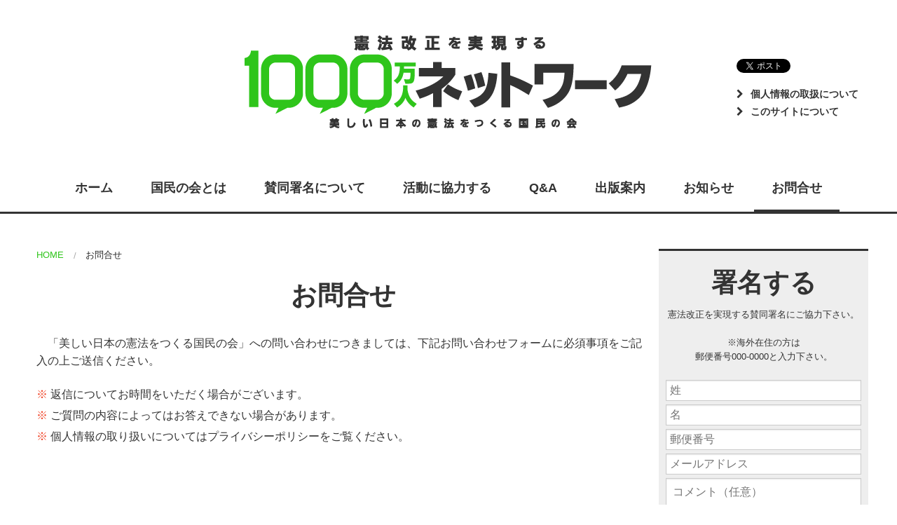

--- FILE ---
content_type: text/html; charset=UTF-8
request_url: https://kenpou1000.org/inquiry/
body_size: 22538
content:
<!doctype html>
<html class="no-js" lang="ja">
<head>
<meta charset="utf-8" />
<meta http-equiv="X-UA-Compatible" content="IE=edge,chrome=1">
<meta name="viewport" content="width=device-width, initial-scale=1.0, maximum-scale=1, user-scalable=no" />
<meta name="keywords" content="憲法改正,1,000万人ネットワーク,美しい日本の憲法をつくる国民の会,櫻井よしこ,田久保 忠衛,三好 達">
<meta name="description" content="私たちは今、「美しい日本の憲法 をつくる1,000万人賛同者（ネットワーク）」を全国に呼びかけています。美しい日本を大切な子供たちに伝えていくため、どうか皆さんご協力ください。">
<title>お問合せ | 憲法改正を実現する1,000万人ネットワーク | 美しい日本の憲法をつくる国民の会</title>
<meta property="og:title" content="お問合せ | 憲法改正を実現する1,000万人ネットワーク | 美しい日本の憲法をつくる国民の会">
<meta property="og:description" content="私たちは今、「美しい日本の憲法 をつくる1,000万人賛同者（ネットワーク）」を全国に呼びかけています。美しい日本を大切な子供たちに伝えていくため、どうか皆さんご協力ください。">
<meta property="og:type" content="website">
<meta property="og:url" content="https://kenpou1000.org/inquiry/">
<meta property="og:image" content="https://kenpou1000.org/images/og_kenpou.png">
<meta property="og:image:secure_url" content="https://kenpou1000.org/images/og_kenpou.png">
<meta property="og:site_name" content="憲法改正を実現する1,000万人ネットワーク">
<meta property="fb:app_id" content="637906892991784" />
<meta name="twitter:card" content="summary">
<meta name="twitter:site" content="@kenpou1000">
<link rel="stylesheet" href="/stylesheets/app.css?141015" />
<link rel="stylesheet" href="/stylesheets/app.tmp.css" />
<link rel="stylesheet" href="/bower_components/font-awesome/css/font-awesome.min.css" />
<link rel="alternate" type="application/rss+xml" title="ROR" href="/ror.xml" />
<!--[if lt IE 9]>
  <link rel="stylesheet" href="/stylesheets/ie8.css">
  <script src="//cdnjs.cloudflare.com/ajax/libs/html5shiv/3.6.2/html5shiv.js"></script>
  <script src="//s3.amazonaws.com/nwapi/nwmatcher/nwmatcher-1.2.5-min.js"></script>
  <script src="//html5base.googlecode.com/svn-history/r38/trunk/js/selectivizr-1.0.3b.js"></script>
  <script src="//cdnjs.cloudflare.com/ajax/libs/respond.js/1.1.0/respond.min.js"></script>
  <script src="/js/ie8/rem.min.js"></script>
<![endif]-->
<script src="/bower_components/modernizr/modernizr.js"></script>
<!-- Google Tag Manager -->
  <script>(function(w,d,s,l,i){w[l]=w[l]||[];w[l].push({'gtm.start':
              new Date().getTime(),event:'gtm.js'});var f=d.getElementsByTagName(s)[0],
                                                        j=d.createElement(s),dl=l!='dataLayer'?'&l='+l:'';j.async=true;j.src=
          'https://www.googletagmanager.com/gtm.js?id='+i+dl;f.parentNode.insertBefore(j,f);
      })(window,document,'script','dataLayer','GTM-TCBLQ97');</script>
  <!-- End Google Tag Manager -->
</head>
<div id="fb-root"></div>

<body id="inquiry" class="page">
<!-- Google Tag Manager (noscript) -->
<noscript><iframe src="https://www.googletagmanager.com/ns.html?id=GTM-TCBLQ97"
                  height="0" width="0" style="display:none;visibility:hidden"></iframe></noscript>
<!-- End Google Tag Manager (noscript) -->
<div id="fb-root"></div>
<script>
    window.fbAsyncInit = function () {
        FB.init({
            appId: '637906892991784',
            cookie: true,
            xfbml: true,
            version: 'v8.0'
        });

        FB.AppEvents.logPageView();

    };
    (function (d, s, id) {
        var js, fjs = d.getElementsByTagName(s)[0];
        if (d.getElementById(id)) { return; }
        js = d.createElement(s); js.id = id;
        js.src = "//connect.facebook.net/ja_JP/sdk.js";
        fjs.parentNode.insertBefore(js, fjs);
    }(document, 'script', 'facebook-jssdk'));
</script>
<div id="sp-menu" class="off-canvas-wrap" data-offcanvas>

  <div class="fixed off-canvas-fixed hide-for-large-up">
    <a class="right-off-canvas-toggle tab-menu tab-button right" href="#"><i class="fa fa-bars"></i></a>
    <aside class="right-off-canvas-menu">
      <ul class="off-canvas-list">
        <li><a href="/">ホーム</a></li>
        <li><a href="/about/">国民の会とは</a></li>
        <li><a href="/about/prospectus.html">&emsp;設立宣言</a></li>
        <li><a href="/about/member.html">&emsp;役員名簿</a></li>
        <li><a href="/news/post.html?nid=47">&emsp;憲法改正を求める声</a></li>
        <li><a href="/approve/">賛同署名について</a></li>
        <li><a href="/activity/">活動に協力する</a></li>
        <li><a href="/faq/">Q&amp;A</a></li>
        <li><a href="/publication/">出版案内</a></li>
        <li><a href="/news/">お知らせ</a></li>
        <li><a href="/inquiry/">お問合せ</a></li>
        <li><a href="/privacy/">個人情報の取扱について</a></li>
        <li><a href="/site/">このサイトについて</a></li>
      </ul>
      </aside>
    </div>
    <div class="inner-wrap">
    <header id="sp-header" class="hide-for-large-up">
      <div id="sp-sns" class="clearfix">
        <a href="http://twiter.com/share?url=https://kenpou1000.org&text=%E3%83%8D%E3%83%83%E3%83%88%E7%BD%B2%E5%90%8D%E3%81%A7%E6%83%85%E5%A0%B1%E5%85%B1%E6%9C%89%E3%80%81%E6%83%85%E5%A0%B1%E6%8B%A1%E6%95%A3%EF%BC%81&hashtags=%E6%86%B2%E6%B3%95%E3%82%92%E5%A4%89%E3%81%88%E3%82%88%E3%81%86" target="_blank" class="tab-twitter tab-button left"><i class="fa fa-twitter"></i></a>
        <a href="http://www.facebook.com/sharer.php?u=https://kenpou1000.org&t=憲法改正を実現する1,000万人ネットワーク 美しい日本の憲法をつくる国民の会" target="_blank" rel="nofollow" class="tab-facebook tab-button left"><i class="fa fa-facebook"></i></a>
      </div>
      <h1 class="text-center sptitle"><a href="/"><img src="/images/logo_huge.png" alt="憲法改正を実現する1,000万人ネットワーク 美しい日本の憲法をつくる国民の会"></a></h1>
    </header>
    <div id="container">
    <header id="container-header">
      <div id="pc-header" class="show-for-large-up">
        <div class="row clearfix">
          <div id="number" class="columns large-2">
            <!-- <div class="inner">
              <p class="text-center">署名総数<br>
                <strong>48,919</strong><br>
                <span>2025年11月10日現在</span> </p>
                <div class="number-green"></div>
            </div>-->
          </div>
          <h1 class="columns large-8 text-center"><a href="/"><img src="/images/logo_huge.png" alt="憲法改正を実現する1,000万人ネットワーク 美しい日本の憲法をつくる国民の会" width="581" height="133"></a></h1>
          <nav id="sub-nav" class="columns large-2">
            <div class="sns-official fb-share-button" data-href="https://kenpou1000.org/" data-layout="button_count" data-size="small"><a target="_blank" href="https://www.facebook.com/sharer/sharer.php?u=https%3A%2F%2Fkenpou1000.org%2F&amp;src=sdkpreparse" class="fb-xfbml-parse-ignore">シェア</a></div>
            <div class="sns-official">
                <a href="https://twitter.com/share?ref_src=twsrc%5Etfw" class="twitter-share-button" data-text="ネット署名で情報共有、情報拡散！" data-url="https://kenpou1000.org" data-hashtags="憲法を変えよう" data-lang="ja" data-show-count="false">Tweet</a>
                <script async src="https://platform.twitter.com/widgets.js" charset="utf-8"></script>
            </div>
            <ul>
              <li class="fa fa-chevron-right"><a href="/privacy/">個人情報の取扱について</a></li>
              <li class="fa fa-chevron-right"><a href="/site/">このサイトについて</a></li>
            </ul>
          </nav>
        </div>
        <nav id="main-nav">
          <ul>
            <li><a href="/">ホーム</a></li>
            <li><a href="/about/">国民の会とは</a></li>
            <li><a href="/approve/">賛同署名について</a></li>
            <li><a href="/activity/">活動に協力する</a></li>
            <li><a href="/faq/">Q&amp;A</a></li>
            <li><a href="/publication/">出版案内</a></li>
            <li><a href="/news/">お知らせ</a></li>
            <li><a href="/inquiry/">お問合せ</a></li>
          </ul>
        </nav>
      </div>
    </header>
      <div id="container-contents" class="row">
        <main class="columns large-9 medium-12 small-12">
          <ul class="breadcrumbs"> <li><a href="/">Home</a></li> <li class="current"><a href="/inquiry/">お問合せ</a></li> </ul>
          <section>
            <h1>お問合せ</h1>
            <p class="sentence">「美しい日本の憲法をつくる国民の会」への問い合わせにつきましては、下記お問い合わせフォームに必須事項をご記入の上ご送信ください。</p>
            <ul class="note">
              <li><span>※</span>&nbsp;返信についてお時間をいただく場合がございます。</li>
              <li><span>※</span>&nbsp;ご質問の内容によってはお答えできない場合があります。</li>
              <li><span>※</span>&nbsp;個人情報の取り扱いについてはプライバシーポリシーをご覧ください。</li>
            </ul>
          </section>

          <form action="/inquiry/#msgErr" method="post" name="main" enctype="multipart/form-data">
                        <div class="row">
              <div class="small-12 medium-12 large-3 columns">
              <label for="kinds" class="inline">ご用件<span>必須</span></label>
              </div>
              <div class="small-12 medium-12 large-9 columns radio-inline">
                <ul>
                                    <li><input type="radio" name="kinds" value="1" id="kinds1" checked><label for="kinds1">寄付・活動へのご支援について</label></li>
                                    <li><input type="radio" name="kinds" value="2" id="kinds2" ><label for="kinds2">取材について</label></li>
                                    <li><input type="radio" name="kinds" value="3" id="kinds3" ><label for="kinds3">その他</label></li>
                                  </ul>
              </div>
            </div>
            <div class="row">
              <div class="small-12 medium-12 large-3 columns">
                <label for="name" class="inline">お名前<span>必須</span></label>
              </div>
              <div class="small-12 medium-12 large-9 columns">
                <input type="text" id="name" name="name" value="" placeholder="日本 太郎">
              </div>
            </div>
            <div class="row">
              <div class="small-12 medium-12 large-3 columns">
                <label for="name_kana" class="inline">フリガナ<span>必須</span></label>
              </div>
              <div class="small-12 medium-12 large-9 columns">
                <input type="text" id="name_kana" name="name_kana" value="" placeholder="ニッポン タロウ">
              </div>
            </div>
            <div class="row">
              <div class="small-12 medium-12 large-3 columns">
                <label for="zipcode" class="inline">郵便番号</label>
              </div>
              <div class="small-12 medium-12 large-9 columns">
                <input type="text" id="zipcode" name="zipcode" value="" placeholder="100-0114">
              </div>
            </div>
            <div class="row">
              <div class="small-12 medium-12 large-3 columns">
                <label for="address" class="inline">住所</label>
              </div>
              <div class="small-12 medium-12 large-9 columns">
                <input type="text" id="address" name="address" value="" placeholder="東京都千代田区平河町1-2-2 4F">
              </div>
            </div>
            <div class="row">
              <div class="small-12 medium-12 large-3 columns">
                <label for="tel" class="inline">電話番号<span>必須</span></label>
              </div>
              <div class="small-12 medium-12 large-9 columns">
                <input type="text" id="tel" name="tel" value="" placeholder="03-5157-5636">
              </div>
            </div>
            <div class="row">
              <div class="small-12 medium-12 large-3 columns">
                <label for="email" class="inline">メールアドレス<span>必須</span></label>
              </div>
              <div class="small-12 medium-12 large-9 columns">
                <input type="text" id="email" name="email" value="" placeholder="info@kenpou1000.org">
                <span class="attention">※</span>&nbsp;確認の為もう一度メールアドレスを入力して下さい
                <input type="text" id="email_conf" name="email_conf" value="" placeholder="info@kenpou1000.org">
              </div>
            </div>
            <div class="row">
              <div class="small-12 medium-12 large-3 columns">
                <label for="message" class="inline">お問合せ内容ご記入欄<span>必須</span></label>
              </div>
              <div class="small-12 medium-12 large-9 columns">
                <textarea rows="4" name="message"></textarea>
              </div>
            </div>
            <div class="row">
              <div class="small-12 medium-6 large-6 columns small-centered"><input type="submit" name="submit" value="入力内容を確認する" class="button expand btn-submit"></div>
            </div>
          </form>
        </main>
         <aside class="columns large-3 medium-12 small-12 text-center" id="sub">
          <a href="#sub-form" id="btn-approve-form" class="button hide-for-large-up text-center">署名する</a>
        <div id="sub-menu" class="text-left show-for-large-up">
                  </div>
        <div id="sub-inner">
          <div id="sub-form">
            <div id="sub-form-inner">
                              <div id="approve-form">
                <h1>署名する</h1>
                <p>憲法改正を実現する賛同署名にご協力下さい。<br><br>※海外在住の方は<br>郵便番号000-0000と入力下さい。</p>
                <form action="/inquiry/#sub-form-inner" method="post" name="main" enctype="multipart/form-data">
                                  <div class="row">
                                        <div class="columns large-12">
                      <!--[if lt IE 10]><div class="text-left">姓</div><![endif]-->
                      <input type="text" name="last_name" value="" placeholder="姓" />
                    </div>
                    <div class="columns large-12">
                      <!--[if lt IE 10]><div class="text-left">名</div><![endif]-->
                      <input type="text" name="first_name" value="" placeholder="名" />
                    </div>
                    <div class="columns large-12">
                      <!--[if lt IE 10]><div class="text-left">郵便番号</div><![endif]-->
                      <input type="text" name="zipcode" value="" placeholder="郵便番号" />
                    </div>
                    <div class="columns large-12">
                      <!--[if lt IE 10]><div class="text-left">メールアドレス</div><![endif]-->
                      <input type="text" name="email" value="" placeholder="メールアドレス" />
                    </div>
                    <div class="columns large-12">
                      <!--[if lt IE 10]><div class="text-left">コメント（任意）</div><![endif]-->
                      <textarea name="comment" placeholder="コメント（任意）" rows="3"></textarea>
                    </div>
                    <div class="columns text-centered"><input type="submit" name="submit" value="送信" class="button expand" id="submit-form"></div>
                  </div>
                </form>
                <ul>
                  <li><a href="/approve/">賛同署名について</a></li><li><a href="/site/">このサイトについて</a></li><li><a href="/privacy/">個人情報の取扱について</a></li>
                </ul>
              </div>
                          </div>
            <div class="btn-paper row text-center">
              <a href="/activity/" class="clearfix text-left">
              <span class="text-center"><i class="fa fa-pencil"></i></span>
              用紙で賛同署名にご協力頂ける方はこちら
              </a>
            </div>
          </div>
        </div>
        </aside>
 </div>
      <footer id="container-footer">
        <a href="#container-header" class="btn-top show-for-large-up">ページTOPへ</a>
        <div id="sns-share">
          <h1>お友達やご家族に、このサイトをご紹介下さい！</h1>
          <div class="row">
            <div class="columns small-12 medium-12 large-4">
              <a href="http://www.facebook.com/sharer.php?u=https://kenpou1000.org&t=憲法改正を実現する1,000万人ネットワーク 美しい日本の憲法をつくる国民の会" target="_blank" rel="nofollow"><div class="sns-share-bnr facebook-share"> Facebookでシェア<span></span> </div></a>
            </div>
            <div class="columns small-12 medium-12 large-4">
                <a href="http://twiter.com/share?url=https://kenpou1000.org&text=%E3%83%8D%E3%83%83%E3%83%88%E7%BD%B2%E5%90%8D%E3%81%A7%E6%83%85%E5%A0%B1%E5%85%B1%E6%9C%89%E3%80%81%E6%83%85%E5%A0%B1%E6%8B%A1%E6%95%A3%EF%BC%81&hashtags=%E6%86%B2%E6%B3%95%E3%82%92%E5%A4%89%E3%81%88%E3%82%88%E3%81%86" target="_blank"><div class="sns-share-bnr twitter-share"> Twitterでシェア<span><i class="fa fa-twitter"></i></span> </div></a>
            </div>
            <div class="columns small-12 medium-12 large-4">
              <a href="mailto:?subject=&amp;body=%E6%86%B2%E6%B3%95%E6%94%B9%E6%AD%A3%E3%82%92%E5%AE%9F%E7%8F%BE%E3%81%99%E3%82%8B1,000%E4%B8%87%E4%BA%BA%E3%83%8D%E3%83%83%E3%83%88%E3%83%AF%E3%83%BC%E3%82%AF%EF%BC%88%E7%BE%8E%E3%81%97%E3%81%84%E6%97%A5%E6%9C%AC%E3%81%AE%E6%86%B2%E6%B3%95%E3%82%92%E3%81%A4%E3%81%8F%E3%82%8B%E5%9B%BD%E6%B0%91%E3%81%AE%E4%BC%9A%EF%BC%89%0Ahttps://kenpou1000.org"><div class="sns-share-bnr mail-share"> メールで紹介<span><i class="fa fa-envelope"></i></span> </div></a>
            </div>
          </div>
        </div>
        <div id="sns-page" class="row">
          <div class="columns small-12 medium-4 large-4 text-center"> <a href="https://www.facebook.com/kenpou1000" target="_blank" class="sns-page-bnr facebook-page">
            <div class="row">
              <p class="columns small-12"> <span class="text-center"> <i class="fa fa-facebook"></i> </span> </p>
              <p class="columns small-12"> 美しい日本の憲法をつくる会<br>
                <strong>公式Facebook</strong> </p>
            </div>
            </a> </div>
          <div class="columns small-12 medium-4 large-4 text-center"> <a href="https://twitter.com/kenpou1000" target="_blank" class="sns-page-bnr twitter-page">
            <div class="row">
              <p class="columns small-12"> <span class="text-center"> <i class="fa fa-twitter"></i> </span> </p>
              <p class="columns small-12"> 美しい日本の憲法をつくる会<br>
                <strong>公式Twitter</strong> </p>
            </div>
            </a> </div>
          <div class="columns small-12 medium-4 large-4 text-center"> <a href="https://www.youtube.com/channel/UCDqbnOakcw0U8uGwUm2G6hw" target="_blank" class="sns-page-bnr youtube-page">
            <div class="row">
              <p class="columns small-12"> <span class="text-center"> <i class="fa fa-youtube-play"></i> </span> </p>
              <p class="columns small-12">憲法改正<br>
                <strong>YouTubeチャンネル</strong> </p>
            </div>
            </a> </div>
        </div>
        <div id="footer-contents" class="row">
          <div class="columns small-12 medium-12 large-6 large-text-left text-center">
            <p class="text-center hide-for-large-up"><a href="#container-header" class="btn-top">ページTOPへ</a></p>
            <div class="inner">
              <h1>美しい日本の憲法をつくる国民の会</h1>
              <address>
              〒102-0093 東京都千代田区平河町1-2-2 4F　TEL.<a href="tel:0352134323">03-5213-4323</a>　FAX.03-5212-7201
              </address>
              <p class="copyright">Copyright &copy; 2014 kenpou1000.org  All Rights Reserved.</p>
            </div>
          </div>
          <div class="columns small-12 medium-4 large-2">
            <ul class="inner">
              <li><a href="/">ホーム</a></li>
              <li><a href="/about/">国民の会とは</a></li>
              <li class="child"><a href="/about/prospectus.html">設立宣言</a></li>
              <li class="child"><a href="/about/member.html">役員名簿</a></li>
              <li class="child"><a href="/news/post.html?nid=47">憲法改正を求める声</a></li>
            </ul>
          </div>
          <div class="columns small-12 medium-4 large-2">
            <ul class="inner">
              <li><a href="/approve/">賛同署名について</a></li>
              <li><a href="/activity/">活動に協力する</a></li>
              <li><a href="/faq/">Q&amp;A</a></li>
              <li><a href="/publication/">出版案内</a></li>
            </ul>
          </div>
          <div class="columns small-12 medium-4 large-2">
            <ul class=" inner">
              <li><a href="/news/">お知らせ</a></li>
              <li><a href="/inquiry/">お問合せ</a></li>
              <li><a href="/privacy/">個人情報の取扱について</a></li>
              <li><a href="/site/">このサイトについて</a></li>
            </ul>
          </div>
        </div>
      </footer>
    </div>
    <!-- /#container-->
    <a class="exit-off-canvas"></a> </div>
</div>
<script src="//ajax.googleapis.com/ajax/libs/jquery/1.11.1/jquery.min.js"></script>
<script src="/bower_components/foundation/js/foundation.min.js"></script>
<script src="/js/app.js?170913"></script>
<script src="/js/jquery.follow.js"></script>
</body>
</html>


--- FILE ---
content_type: text/css
request_url: https://kenpou1000.org/stylesheets/app.tmp.css
body_size: -60
content:
@charset "UTF-8";




--- FILE ---
content_type: application/javascript
request_url: https://kenpou1000.org/js/jquery.follow.js
body_size: 1906
content:
$(function(){

  var side = $("#sub-inner");
  var sideMenu = $("#sub-menu");
  var main = $("#container-contents");
  var min_move;
  var max_move;
  var margin_bottom;
  var width;
  var height;
  var defOffsetTop;

  $(window)
    .bind("init",function(){

      defOffsetTop = 0;
      if(sideMenu.find(".side-nav").length) defOffsetTop = sideMenu.height()+Number(sideMenu.find(".side-nav").css("margin-bottom").replace("px",""));

      min_move = main.offset().top + sideMenu.height();
      max_move = main.offset().top + main.height() - side.height();

      margin_bottom = max_move - min_move;
      width  = $(side).width();
      height = $(side).height();
      //subメニューありの場合
      side.css({top:defOffsetTop});

    })
    .bind("scroll", function() {
      $(this).trigger("init");
      if($(this).width() <= 1024 ) return false; //large以下の場合は追従しない
      if($('main').height() <= side.height()+sideMenu.height() ) return false; //mainがナビより小さい場合は追従しない
      var wst =  $(window).scrollTop();// + $("main-nav").height();//- defOffsetTop;
      var fixMenuOffset = $("main-nav").height() + 60;// +60はmargin
      if( wst > min_move && wst < max_move - fixMenuOffset ){
        var margin_top = wst - min_move + fixMenuOffset;
        side.animate({"margin-top": margin_top},{duration:600,queue:false});
      }else if( wst < min_move ){
        side.animate({"margin-top":0},{duration:600,queue:false});
      }else if( wst > max_move ){
        side.animate({"margin-top":margin_bottom},{duration:600,queue:false});
      }

    })
    .bind("resize",function(){

      //mainとsideの高さ定義
      if($(this).width() <= 1024 ){
        $('main').css({minHeight:0});
        side.css({"margin-top":0});
      }else{
        $('main').css({minHeight:side.height()+sideMenu.height()});
      }

    })
    .trigger("init")
    .trigger("resize")
    .trigger("scroll");
  //end $window Event

});


--- FILE ---
content_type: application/javascript
request_url: https://kenpou1000.org/js/app.js?170913
body_size: 2233
content:
// Foundation JavaScript
// Documentation can be found at: http://foundation.zurb.com/docs
$(document).foundation({
	//スライドカスタマイズ
    orbit: {
      timer_speed: 5000,
      pause_on_hover: true,
      resume_on_mouseout: true,
      slide_number: false
    }
});

$(function(){
//========== 共通 ==========

  //ページTOPへ
  $(".btn-top").click(function(){
    $("html,body").animate({scrollTop:0},'slow');
    return false;
  });
	//facebookシェア数
	function setFacebookCount(target,url){
		$.ajax({
		url:'//graph.facebook.com/',
		dataType:'jsonp',
		data:{
				id:url,
                fields:'og_object{engagement},engagement',
                access_token: '637906892991784|oq9_LU2JEaK_sq4YjmUQro00oa8'
			},
				success:function(res){
				$(target).text(res.engagement.share_count || 0);
			},
			error:function(){
				$(target).text('-');
			}
		});
	}setFacebookCount('.facebook-share span','https://kenpou1000.org');

//実行
  var scwidth = $(window).width();
	if (scwidth > 1024) { //large
    scrollNavigation();
    activeNavigation();
		if($('body').attr('id') != 'news') { //お知らせページはphpで制御
			activeNavigationSub();
		}
  }

//スクロールしたらナビゲーション固定[large]
  function scrollNavigation() {
    var nav = $('#main-nav');
    var navTop = nav.offset().top;
    $(window).on("load scroll resize", function(){
        var winTop = $(window).scrollTop();
        if (winTop >= navTop) {
            nav.addClass('fixed-nav')
        } else if (winTop <= navTop) {
            nav.removeClass('fixed-nav')
        }
    });
  }

//ナビゲーションの現在位置にactiveをつける[large]
	function activeNavigation() {
		if(location.pathname != "/") {
        $('#main-nav a[href^="/' + location.pathname.split("/")[1] + '"]').addClass('active');
    } else {$('#main-nav a:eq(0)').addClass('active'); }
	}

//下層ページのサイドバーナビゲーションの現在位置にactiveをつける[large]
	function activeNavigationSub() {
        var activeUrl = location.pathname.split("/")[2];
        navList = $(".side-nav").find("a");
        navList.each(function(){
        if( $(this).attr("href").split("/")[2] == activeUrl ) {
            $(this).addClass("active");
        };
    });
  }
});
